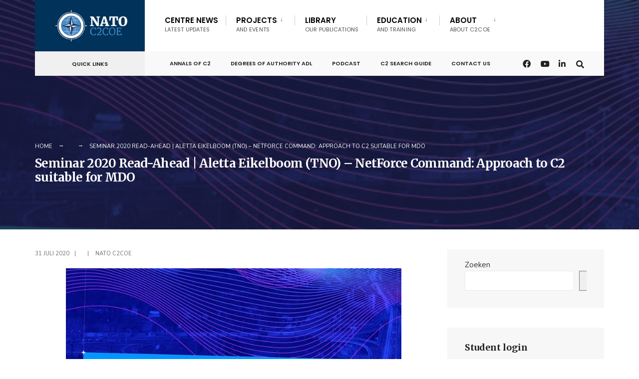

--- FILE ---
content_type: text/html; charset=UTF-8
request_url: https://c2coe.org/download/seminar-2020-read-ahead-aletta-eikelboom-tno-netforce-command-approach-to-c2-suitable-for-mdo/
body_size: 15930
content:
<!DOCTYPE html>
<html lang="nl-NL">
<head><meta charset="UTF-8">

<!-- Set the viewport width to device width for mobile -->
<meta name="viewport" content="width=device-width, initial-scale=1" />

<link rel="pingback" href="https://c2coe.org/xmlrpc.php" />

<title>Seminar 2020 Read-Ahead | Aletta Eikelboom (TNO) – NetForce Command: Approach to C2 suitable for MDO &#8211; NATO C2COE</title>
<meta name='robots' content='max-image-preview:large' />
<link rel='dns-prefetch' href='//www.googletagmanager.com' />
<link rel='dns-prefetch' href='//fonts.googleapis.com' />
<link rel='preconnect' href='https://fonts.gstatic.com' crossorigin />
<link rel="alternate" type="application/rss+xml" title="NATO C2COE &raquo; feed" href="https://c2coe.org/feed/" />
<link rel="alternate" title="oEmbed (JSON)" type="application/json+oembed" href="https://c2coe.org/wp-json/oembed/1.0/embed?url=https%3A%2F%2Fc2coe.org%2Fdownload%2Fseminar-2020-read-ahead-aletta-eikelboom-tno-netforce-command-approach-to-c2-suitable-for-mdo%2F" />
<link rel="alternate" title="oEmbed (XML)" type="text/xml+oembed" href="https://c2coe.org/wp-json/oembed/1.0/embed?url=https%3A%2F%2Fc2coe.org%2Fdownload%2Fseminar-2020-read-ahead-aletta-eikelboom-tno-netforce-command-approach-to-c2-suitable-for-mdo%2F&#038;format=xml" />
<style id='wp-img-auto-sizes-contain-inline-css' type='text/css'>
img:is([sizes=auto i],[sizes^="auto," i]){contain-intrinsic-size:3000px 1500px}
/*# sourceURL=wp-img-auto-sizes-contain-inline-css */
</style>
<style id='wp-emoji-styles-inline-css' type='text/css'>

	img.wp-smiley, img.emoji {
		display: inline !important;
		border: none !important;
		box-shadow: none !important;
		height: 1em !important;
		width: 1em !important;
		margin: 0 0.07em !important;
		vertical-align: -0.1em !important;
		background: none !important;
		padding: 0 !important;
	}
/*# sourceURL=wp-emoji-styles-inline-css */
</style>
<link rel='stylesheet' id='wp-block-library-css' href='https://c2coe.org/wp-includes/css/dist/block-library/style.min.css?ver=d6bfa143fd2ed0684ece4c676cb63439' type='text/css' media='all' />
<style id='classic-theme-styles-inline-css' type='text/css'>
/*! This file is auto-generated */
.wp-block-button__link{color:#fff;background-color:#32373c;border-radius:9999px;box-shadow:none;text-decoration:none;padding:calc(.667em + 2px) calc(1.333em + 2px);font-size:1.125em}.wp-block-file__button{background:#32373c;color:#fff;text-decoration:none}
/*# sourceURL=/wp-includes/css/classic-themes.min.css */
</style>
<link rel='stylesheet' id='wpdm-fonticon-css' href='https://c2coe.org/wp-content/plugins/download-manager/assets/wpdm-iconfont/css/wpdm-icons.css?ver=d6bfa143fd2ed0684ece4c676cb63439' type='text/css' media='all' />
<link rel='stylesheet' id='wpdm-front-css' href='https://c2coe.org/wp-content/plugins/download-manager/assets/css/front.min.css?ver=d6bfa143fd2ed0684ece4c676cb63439' type='text/css' media='all' />
<link rel='stylesheet' id='eleslider-style-css' href='https://c2coe.org/wp-content/plugins/eleslider/assets/eleslider.css?ver=d6bfa143fd2ed0684ece4c676cb63439' type='text/css' media='all' />
<link rel='stylesheet' id='events-manager-css' href='https://c2coe.org/wp-content/plugins/events-manager/includes/css/events-manager.min.css?ver=7.2.3.1' type='text/css' media='all' />
<link rel='stylesheet' id='wp-job-manager-job-listings-css' href='https://c2coe.org/wp-content/plugins/wp-job-manager/assets/dist/css/job-listings.css?ver=598383a28ac5f9f156e4' type='text/css' media='all' />
<link rel='stylesheet' id='cmplz-general-css' href='https://c2coe.org/wp-content/plugins/complianz-gdpr/assets/css/cookieblocker.min.css?ver=1765970077' type='text/css' media='all' />
<link rel='stylesheet' id='citygov-style-css' href='https://c2coe.org/wp-content/themes/citygov/style.css?ver=d6bfa143fd2ed0684ece4c676cb63439' type='text/css' media='all' />
<link rel='stylesheet' id='fontawesome-css' href='https://c2coe.org/wp-content/themes/citygov/styles/fontawesome.css?ver=d6bfa143fd2ed0684ece4c676cb63439' type='text/css' media='all' />
<link rel='stylesheet' id='citygov-mobile-css' href='https://c2coe.org/wp-content/themes/citygov/style-mobile.css?ver=d6bfa143fd2ed0684ece4c676cb63439' type='text/css' media='all' />
<link rel='stylesheet' id='fancybox-css' href='https://c2coe.org/wp-content/plugins/easy-fancybox/fancybox/1.5.4/jquery.fancybox.min.css?ver=d6bfa143fd2ed0684ece4c676cb63439' type='text/css' media='screen' />
<style id='fancybox-inline-css' type='text/css'>
#fancybox-content{border-color:#ffffff;}#fancybox-title,#fancybox-title-float-main{color:#fff}
/*# sourceURL=fancybox-inline-css */
</style>
<link rel="preload" as="style" href="https://fonts.googleapis.com/css?family=Nunito:200,300,400,500,600,700,800,900,200italic,300italic,400italic,500italic,600italic,700italic,800italic,900italic%7CPoppins:600,400,700%7CMerriweather:700&#038;subset=latin&#038;display=swap&#038;ver=1754380611" /><link rel="stylesheet" href="https://fonts.googleapis.com/css?family=Nunito:200,300,400,500,600,700,800,900,200italic,300italic,400italic,500italic,600italic,700italic,800italic,900italic%7CPoppins:600,400,700%7CMerriweather:700&#038;subset=latin&#038;display=swap&#038;ver=1754380611" media="print" onload="this.media='all'"><noscript><link rel="stylesheet" href="https://fonts.googleapis.com/css?family=Nunito:200,300,400,500,600,700,800,900,200italic,300italic,400italic,500italic,600italic,700italic,800italic,900italic%7CPoppins:600,400,700%7CMerriweather:700&#038;subset=latin&#038;display=swap&#038;ver=1754380611" /></noscript><script type="text/javascript" src="https://c2coe.org/wp-includes/js/jquery/jquery.min.js?ver=3.7.1" id="jquery-core-js"></script>
<script type="text/javascript" src="https://c2coe.org/wp-includes/js/jquery/jquery-migrate.min.js?ver=3.4.1" id="jquery-migrate-js"></script>
<script type="text/javascript" src="https://c2coe.org/wp-content/plugins/download-manager/assets/js/wpdm.min.js?ver=d6bfa143fd2ed0684ece4c676cb63439" id="wpdm-frontend-js-js"></script>
<script type="text/javascript" id="wpdm-frontjs-js-extra">
/* <![CDATA[ */
var wpdm_url = {"home":"https://c2coe.org/","site":"https://c2coe.org/","ajax":"https://c2coe.org/wp-admin/admin-ajax.php"};
var wpdm_js = {"spinner":"\u003Ci class=\"wpdm-icon wpdm-sun wpdm-spin\"\u003E\u003C/i\u003E","client_id":"cc9da2bbb8e6c38bf82d66d53c3666ff"};
var wpdm_strings = {"pass_var":"Wachtwoord geverifieerd!","pass_var_q":"Klik op de volgende knop om te beginnen met downloaden.","start_dl":"Start download"};
//# sourceURL=wpdm-frontjs-js-extra
/* ]]> */
</script>
<script type="text/javascript" src="https://c2coe.org/wp-content/plugins/download-manager/assets/js/front.min.js?ver=3.3.37" id="wpdm-frontjs-js"></script>
<script type="text/javascript" src="https://c2coe.org/wp-includes/js/jquery/ui/core.min.js?ver=1.13.3" id="jquery-ui-core-js"></script>
<script type="text/javascript" src="https://c2coe.org/wp-includes/js/jquery/ui/mouse.min.js?ver=1.13.3" id="jquery-ui-mouse-js"></script>
<script type="text/javascript" src="https://c2coe.org/wp-includes/js/jquery/ui/sortable.min.js?ver=1.13.3" id="jquery-ui-sortable-js"></script>
<script type="text/javascript" src="https://c2coe.org/wp-includes/js/jquery/ui/datepicker.min.js?ver=1.13.3" id="jquery-ui-datepicker-js"></script>
<script type="text/javascript" id="jquery-ui-datepicker-js-after">
/* <![CDATA[ */
jQuery(function(jQuery){jQuery.datepicker.setDefaults({"closeText":"Sluiten","currentText":"Vandaag","monthNames":["januari","februari","maart","april","mei","juni","juli","augustus","september","oktober","november","december"],"monthNamesShort":["jan","feb","mrt","apr","mei","jun","jul","aug","sep","okt","nov","dec"],"nextText":"Volgende","prevText":"Vorige","dayNames":["zondag","maandag","dinsdag","woensdag","donderdag","vrijdag","zaterdag"],"dayNamesShort":["zo","ma","di","wo","do","vr","za"],"dayNamesMin":["Z","M","D","W","D","V","Z"],"dateFormat":"d MM yy","firstDay":1,"isRTL":false});});
//# sourceURL=jquery-ui-datepicker-js-after
/* ]]> */
</script>
<script type="text/javascript" src="https://c2coe.org/wp-includes/js/jquery/ui/resizable.min.js?ver=1.13.3" id="jquery-ui-resizable-js"></script>
<script type="text/javascript" src="https://c2coe.org/wp-includes/js/jquery/ui/draggable.min.js?ver=1.13.3" id="jquery-ui-draggable-js"></script>
<script type="text/javascript" src="https://c2coe.org/wp-includes/js/jquery/ui/controlgroup.min.js?ver=1.13.3" id="jquery-ui-controlgroup-js"></script>
<script type="text/javascript" src="https://c2coe.org/wp-includes/js/jquery/ui/checkboxradio.min.js?ver=1.13.3" id="jquery-ui-checkboxradio-js"></script>
<script type="text/javascript" src="https://c2coe.org/wp-includes/js/jquery/ui/button.min.js?ver=1.13.3" id="jquery-ui-button-js"></script>
<script type="text/javascript" src="https://c2coe.org/wp-includes/js/jquery/ui/dialog.min.js?ver=1.13.3" id="jquery-ui-dialog-js"></script>
<script type="text/javascript" id="events-manager-js-extra">
/* <![CDATA[ */
var EM = {"ajaxurl":"https://c2coe.org/wp-admin/admin-ajax.php","locationajaxurl":"https://c2coe.org/wp-admin/admin-ajax.php?action=locations_search","firstDay":"1","locale":"nl","dateFormat":"yy-mm-dd","ui_css":"https://c2coe.org/wp-content/plugins/events-manager/includes/css/jquery-ui/build.min.css","show24hours":"1","is_ssl":"1","autocomplete_limit":"10","calendar":{"breakpoints":{"small":560,"medium":908,"large":false},"month_format":"M Y"},"phone":"","datepicker":{"format":"Y-m-d","locale":"nl"},"search":{"breakpoints":{"small":650,"medium":850,"full":false}},"url":"https://c2coe.org/wp-content/plugins/events-manager","assets":{"input.em-uploader":{"js":{"em-uploader":{"url":"https://c2coe.org/wp-content/plugins/events-manager/includes/js/em-uploader.js?v=7.2.3.1","event":"em_uploader_ready"}}},".em-event-editor":{"js":{"event-editor":{"url":"https://c2coe.org/wp-content/plugins/events-manager/includes/js/events-manager-event-editor.js?v=7.2.3.1","event":"em_event_editor_ready"}},"css":{"event-editor":"https://c2coe.org/wp-content/plugins/events-manager/includes/css/events-manager-event-editor.min.css?v=7.2.3.1"}},".em-recurrence-sets, .em-timezone":{"js":{"luxon":{"url":"luxon/luxon.js?v=7.2.3.1","event":"em_luxon_ready"}}},".em-booking-form, #em-booking-form, .em-booking-recurring, .em-event-booking-form":{"js":{"em-bookings":{"url":"https://c2coe.org/wp-content/plugins/events-manager/includes/js/bookingsform.js?v=7.2.3.1","event":"em_booking_form_js_loaded"}}},"#em-opt-archetypes":{"js":{"archetypes":"https://c2coe.org/wp-content/plugins/events-manager/includes/js/admin-archetype-editor.js?v=7.2.3.1","archetypes_ms":"https://c2coe.org/wp-content/plugins/events-manager/includes/js/admin-archetypes.js?v=7.2.3.1","qs":"qs/qs.js?v=7.2.3.1"}}},"cached":"1","bookingInProgress":"Wacht tot de reservering verstuurd is.","tickets_save":"Ticket opslaan","bookingajaxurl":"https://c2coe.org/wp-admin/admin-ajax.php","bookings_export_save":"Exporteer boekingen","bookings_settings_save":"Instellingen opslaan","booking_delete":"Weet je zeker dat je dit wilt verwijderen?","booking_offset":"30","bookings":{"submit_button":{"text":{"default":"Send your booking","free":"Send your booking","payment":"Send your booking","processing":"Processing ..."}},"update_listener":""},"bb_full":"Sold Out","bb_book":"Book Now","bb_booking":"Booking...","bb_booked":"Booking Submitted","bb_error":"Booking Error. Try again?","bb_cancel":"Cancel","bb_canceling":"Canceling...","bb_cancelled":"Cancelled","bb_cancel_error":"Cancellation Error. Try again?","txt_search":"Search","txt_searching":"Bezig met zoeken...","txt_loading":"Aan het laden..."};
//# sourceURL=events-manager-js-extra
/* ]]> */
</script>
<script type="text/javascript" src="https://c2coe.org/wp-content/plugins/events-manager/includes/js/events-manager.js?ver=7.2.3.1" id="events-manager-js"></script>
<script type="text/javascript" src="https://c2coe.org/wp-content/plugins/events-manager/includes/external/flatpickr/l10n/nl.js?ver=7.2.3.1" id="em-flatpickr-localization-js"></script>

<!-- Google tag (gtag.js) snippet toegevoegd door Site Kit -->
<!-- Google Analytics snippet toegevoegd door Site Kit -->
<script type="text/javascript" src="https://www.googletagmanager.com/gtag/js?id=GT-PHGM43JN" id="google_gtagjs-js" async></script>
<script type="text/javascript" id="google_gtagjs-js-after">
/* <![CDATA[ */
window.dataLayer = window.dataLayer || [];function gtag(){dataLayer.push(arguments);}
gtag("set","linker",{"domains":["c2coe.org"]});
gtag("js", new Date());
gtag("set", "developer_id.dZTNiMT", true);
gtag("config", "GT-PHGM43JN");
 window._googlesitekit = window._googlesitekit || {}; window._googlesitekit.throttledEvents = []; window._googlesitekit.gtagEvent = (name, data) => { var key = JSON.stringify( { name, data } ); if ( !! window._googlesitekit.throttledEvents[ key ] ) { return; } window._googlesitekit.throttledEvents[ key ] = true; setTimeout( () => { delete window._googlesitekit.throttledEvents[ key ]; }, 5 ); gtag( "event", name, { ...data, event_source: "site-kit" } ); }; 
//# sourceURL=google_gtagjs-js-after
/* ]]> */
</script>
<link rel="https://api.w.org/" href="https://c2coe.org/wp-json/" /><link rel="EditURI" type="application/rsd+xml" title="RSD" href="https://c2coe.org/xmlrpc.php?rsd" />

<link rel="canonical" href="https://c2coe.org/download/seminar-2020-read-ahead-aletta-eikelboom-tno-netforce-command-approach-to-c2-suitable-for-mdo/" />
<link rel='shortlink' href='https://c2coe.org/?p=10262' />
<meta name="generator" content="Redux 4.5.9" /><meta name="generator" content="Site Kit by Google 1.168.0" />
<link rel="alternate" type="application/rss+xml" title="Podcast RSS-feed" href="https://c2coe.org/feed/podcast" />

<meta name="google-site-verification" content="e15TQWEWakH_RkphC47282T-MHXKKRWK2SbT2Ju8llE"><meta name="generator" content="Elementor 3.33.4; features: additional_custom_breakpoints; settings: css_print_method-external, google_font-enabled, font_display-swap">
			<style>
				.e-con.e-parent:nth-of-type(n+4):not(.e-lazyloaded):not(.e-no-lazyload),
				.e-con.e-parent:nth-of-type(n+4):not(.e-lazyloaded):not(.e-no-lazyload) * {
					background-image: none !important;
				}
				@media screen and (max-height: 1024px) {
					.e-con.e-parent:nth-of-type(n+3):not(.e-lazyloaded):not(.e-no-lazyload),
					.e-con.e-parent:nth-of-type(n+3):not(.e-lazyloaded):not(.e-no-lazyload) * {
						background-image: none !important;
					}
				}
				@media screen and (max-height: 640px) {
					.e-con.e-parent:nth-of-type(n+2):not(.e-lazyloaded):not(.e-no-lazyload),
					.e-con.e-parent:nth-of-type(n+2):not(.e-lazyloaded):not(.e-no-lazyload) * {
						background-image: none !important;
					}
				}
			</style>
			<link rel="icon" href="https://c2coe.org/wp-content/uploads/2023/03/favicon-150x150.png" sizes="32x32" />
<link rel="icon" href="https://c2coe.org/wp-content/uploads/2023/03/favicon.png" sizes="192x192" />
<link rel="apple-touch-icon" href="https://c2coe.org/wp-content/uploads/2023/03/favicon.png" />
<meta name="msapplication-TileImage" content="https://c2coe.org/wp-content/uploads/2023/03/favicon.png" />
		<style type="text/css" id="wp-custom-css">
			
.tutor-wrap{
	max-width: 1140px;
	margin: auto;
}

/* Header */

.main-breadcrumbs span:after{
	color: #fff !important;
}


.button-slider {
  background-color: #00325a;
  border: none;
  color: white;
  padding: 15px 32px;
  text-align: center;
  text-decoration: none;
  display: inline-block;
  font-size: 16px;
}


/* Footer */

.footop{
	background: #00192d !important;}

	
	.footer_credits{
		width: 80%;
	}


#footer .bottom-menu li a{
	display: none;
}



.tutor-wrap{
	margin-top: 250px;
	margin-bottom: 250px;
}


.tutor-course-single-content-wrapper{
	margin-top: 152px;
	margin-bottom: 250px;
}


#		</style>
		<style id="themnific_redux-dynamic-css" title="dynamic-css" class="redux-options-output">.site_wrapper{background-color:#f7f7f7;}body,input,button,select,#wpmem_reg fieldset,#wpmem_login fieldset,fieldset .give-final-total-amount{font-family:Nunito;font-weight:400;font-style:normal;color:#232323;font-size:15px;}.wrapper,.postbar{background-color:#fff;}.ghost,.single .give-goal-progress,.sidebar_item,#comments .navigation a,a.page-numbers,.page-numbers.dots{background-color:#f7f7f7;}a,.events-table h3 a{color:#222;}a:hover,.events-table h3 a:hover{color:#00325a;}a:active,.events-table h3 a:active{color:#000;}.entry a,.events-table h3 a:hover{color:#00325a;}.events-table h3 a:hover{border-color:#00325a;}.entry p a:hover{background-color:#00325a;}.p-border,.sidebar_item,.give-goal-progress,.meta,h3#reply-title,.tagcloud a,.taggs a,.page-numbers,input,textarea,select,.nav_item a,.tp_recent_tweets ul li,.page-link a span,.post-pagination>p a{border-color:#eaeaea;}#sidebar,.post-pagination span{color:#333333;}.widgetable a{color:#000000;}.container_head,.header_fullwidth #header,.header_transparent #header.scrolled{background-color:#ffffff;}#titles,.header_fullwidth #titles::before,#bottombar .social-menu a:hover{background-color:#00325a;}#header h1 a,#bottombar .social-menu a:hover{color:#ffffff;}.nav>li>a,.bottomnav p{font-family:Poppins;font-weight:600;font-style:normal;color:#000;font-size:15px;}.nav li.current-menu-item>a,.nav >li>a:hover{border-color:#00325a;}.nav li ul{background-color:#222933;}.nav>li>ul:after,.nav > li.mega:hover::after{border-left-color:#222933;}body.rtl .nav>li>ul:after,body.rtl .nav > li.mega:hover::after{border-right-color:#222933;}.nav ul li>a,.topnav .menu_label,.topnav .social-menu span{font-family:Poppins;font-weight:400;font-style:normal;color:#fff;font-size:14px;}#main-nav>li.special>a{background-color:#00325a;}#main-nav>li.special>a,#main-nav .special a i{color:#ffffff;}#bottombar,#bottombar::after{background-color:#f9f9f9;}#bottombar p,#bottombar a,#bottombar span,#bottombar a:hover{color:#222222;}#titles,p.menu_label{width:220px;}#titles .logo,.header_fix{margin-top:20px;margin-bottom:20px;}#navigation{padding-top:3px;padding-bottom:0px;}#footer,#footer .searchform input.s,.footop-right{background-color:#00192d;}#footer p,#footer{color:#a8bbc4;}#footer a,#footer h2,#footer h3,#footer h4,#footer .meta,#footer .meta a,#footer .searchform input.s{color:#cedcdd;}#footer a:hover{color:#e8816e;}#footer li.cat-item,.footer-logo,#copyright,#footer .tagcloud a,#footer .tp_recent_tweets ul li,#footer .p-border,#footer .searchform input.s,#footer input,#footer .landing-section{border-color:#40535b;}.footop{background-color:#1b1433;}#footop h2,#footop a,#foo-spec{color:#ffffff;}h1.entry-title,h1.archiv,.eleslideinside h1,.eleslideinside h2{font-family:Merriweather;font-weight:700;font-style:normal;color:#000000;font-size:24px;}h2.posttitle{font-family:Merriweather;font-weight:700;font-style:normal;color:#000000;font-size:20px;}.tptn_posts_widget li::before,.sidebar_item .menu>li>a{font-family:Poppins;font-weight:700;font-style:normal;color:#222;font-size:17px;}a.mainbutton,.comment-author cite,.tab-post h4,.tptn_title,.submit,.nav-previous a,#comments .reply a,.post-pagination,.mc4wp-form input,.woocommerce #respond input#submit, .woocommerce a.button,.woocommerce button.button, .woocommerce input.button,.tmnf_events_widget a,.post-nav-text,a.event_button,.give-btn{font-family:Poppins;font-weight:600;font-style:normal;color:#000;font-size:15px;}h1{font-family:Merriweather;font-weight:700;font-style:normal;color:#000000;font-size:24px;}h2{font-family:Merriweather;font-weight:700;font-style:normal;color:#000000;font-size:24px;}h3,.format-quote .teaser,#wpmem_reg legend, #wpmem_login legend,.give-goal-progress{font-family:Merriweather;font-weight:700;font-style:normal;color:#222;font-size:15px;}h4{font-family:Nunito;font-weight:700;font-style:normal;color:#222;font-size:15px;}h5{font-family:Nunito;font-weight:600;font-style:normal;color:#000;font-size:15px;}h6,.su-button span,.owl-nav>div,.awesome-weather-wrap{font-family:Nunito;font-weight:normal;font-style:normal;color:#000;font-size:11px;}.meta,.meta a,.crumb{font-family:Nunito;font-weight:normal;font-style:normal;color:#686868;font-size:11px;}a.mainbutton.inv{background-color:#f93822;}a.mainbutton.inv{color:#fff;}a.searchSubmit,.ribbon,.cat_nr,.woocommerce #respond input#submit,.woocommerce a.button,.woocommerce button.button.alt,.woocommerce input.button.alt,.woocommerce a.button.alt,.woocommerce button.button, .woocommerce input.button,#respond #submit,.page-numbers.current,a.mainbutton,#submit,#comments .navigation a,.tagssingle a,.contact-form .submit,a.comment-reply-link,.dekoline:before,.eleslideinside h2:before,.item_inn:before,.meta_more a,.owl-nav > div,.page-link>span,.button_div input,button.give-btn-reveal,.give-btn-modal,.give-submit.give-btn,.give-progress-bar > span{background-color:#00325a;}input.button,button.submit,#sidebar ul.menu a:hover,#sidebar ul.menu .current-menu-item>a,.page-link>span{border-color:#00325a;}.main-breadcrumbs span:after{color:#00325a;}a.searchSubmit,.ribbon,.ribbon a,.ribbon p,#footer .ribbon,.cat_nr,.woocommerce #respond input#submit,.woocommerce a.button.alt,.woocommerce input.button.alt,.woocommerce a.button,.woocommerce button.button.alt, .woocommerce button.button, .woocommerce input.button,#comments .reply a,#respond #submit,#footer a.mainbutton,.tmnf_icon,a.mainbutton,#submit,#comments .navigation a,.tagssingle a,.mc4wp-form input[type="submit"],a.comment-reply-link,.page-numbers.current,.meta_more a,.owl-next:before,.owl-prev:before,.page-link>span,.button_div input,button.give-btn-reveal,.give-btn-modal,.give-submit.give-btn{color:#ffffff;}a.searchSubmit:hover,.ribbon:hover,a.mainbutton:hover,.entry a.ribbon:hover,.woocommerce #respond input#submit:hover,.woocommerce a.button.alt:hover,.woocommerce a.button:hover, .woocommerce button.button:hover,.woocommerce input.button.alt:hover,.woocommerce input.button:hover,.meta_more a:hover,.owl-nav>div:hover,#main-nav>li.special>a:hover,button.give-btn-reveal:hover,.give-btn-modal:hover,.give-submit.give-btn:hover,.wpcf7-submit,.give-btn.give-default-level{background-color:#1e73be;}input.button:hover,button.submit:hover{border-color:#1e73be;}#footer a.mainbutton:hover,.ribbon:hover,.ribbon:hover a,.ribbon a:hover,.entry a.ribbon:hover,a.mainbutton:hover,.woocommerce #respond input#submit:hover, .woocommerce a.button:hover, .woocommerce button.button:hover, .woocommerce input.button:hover,.meta_more a:hover,.owl-next:hover:before,.owl-prev:hover:before,#main-nav>li.special>a:hover,button.give-btn-reveal:hover,.give-btn-modal:hover,.give-submit.give-btn:hover,.wpcf7-submit,.give-btn.give-default-level{color:#ffffff;}.imgwrap,.post-nav-image,.page-header{background-color:#1E1E1E;}.page-header,.page-header a,.page-header h1,.page-header h2,.main-breadcrumbs span{color:#ffffff;}</style><meta name="generator" content="WordPress Download Manager 3.3.37" />
                <style>
        /* WPDM Link Template Styles */        </style>
                <style>

            :root {
                --color-primary: #00192d;
                --color-primary-rgb: 0, 25, 45;
                --color-primary-hover: #00325a;
                --color-primary-active: #00325a;
                --clr-sec: #6c757d;
                --clr-sec-rgb: 108, 117, 125;
                --clr-sec-hover: #6c757d;
                --clr-sec-active: #6c757d;
                --color-secondary: #6c757d;
                --color-secondary-rgb: 108, 117, 125;
                --color-secondary-hover: #6c757d;
                --color-secondary-active: #6c757d;
                --color-success: #018e11;
                --color-success-rgb: 1, 142, 17;
                --color-success-hover: #0aad01;
                --color-success-active: #0c8c01;
                --color-info: #2CA8FF;
                --color-info-rgb: 44, 168, 255;
                --color-info-hover: #2CA8FF;
                --color-info-active: #2CA8FF;
                --color-warning: #FFB236;
                --color-warning-rgb: 255, 178, 54;
                --color-warning-hover: #FFB236;
                --color-warning-active: #FFB236;
                --color-danger: #ff5062;
                --color-danger-rgb: 255, 80, 98;
                --color-danger-hover: #ff5062;
                --color-danger-active: #ff5062;
                --color-green: #30b570;
                --color-blue: #0073ff;
                --color-purple: #8557D3;
                --color-red: #ff5062;
                --color-muted: rgba(69, 89, 122, 0.6);
                --wpdm-font: "Nunito Sans", -apple-system, BlinkMacSystemFont, "Segoe UI", Roboto, Helvetica, Arial, sans-serif, "Apple Color Emoji", "Segoe UI Emoji", "Segoe UI Symbol";
            }

            .wpdm-download-link.btn.btn-primary.btn-xs {
                border-radius: 0px;
            }


        </style>
        
</head>

     
<body class="wp-singular wpdmpro-template-default single single-wpdmpro postid-10262 wp-theme-citygov citygov elementor-default elementor-kit-6">

<div class="site_wrapper upper tmnf_width_normal tmnf-sidebar-active header_default">
    <header>
    <div class="header_fix"></div>
    <div id="header" class="tranz" itemscope itemtype="http://schema.org/WPHeader">
    
    	<div class="container_head">
            
            <a class="screen-reader-text ribbon skip-link" href="#content_start">Skip to content</a>
    
            <div class="clearfix"></div>
            
            <div id="titles" class="tranz2">
            
                                        
                <a class="logo" href="https://c2coe.org/">
                
                    <img class="tranz" src="http://c2coe.org/wp-content/uploads/2019/05/Logo-website.png" alt="NATO C2COE"/>
                        
                </a>
                
                            
            </div><!-- end #titles  -->
            
            <div class="header-right for-menu">
                <input type="checkbox" id="showmenu" aria-label="Open Menu">
                <label for="showmenu" class="show-menu ribbon" tabindex="0"><i class="fas fa-bars"></i> <span>Menu</span></label>
               
                <nav id="navigation" class="rad tranz" itemscope itemtype="http://schema.org/SiteNavigationElement" role="navigation" aria-label="Main Menu"> 
                    
                    <ul id="main-nav" class="nav" role="menubar"><li id="menu-item-26271" class="menu-item menu-item-type-post_type menu-item-object-page current_page_parent menu-item-26271"><a href="https://c2coe.org/news/">Centre News<span class="menu-item-description">Latest Updates</span></a></li>
<li id="menu-item-5601" class="mega menu-item menu-item-type-custom menu-item-object-custom menu-item-has-children menu-item-5601" aria-haspopup="true" role="menuitem" aria-expanded="false" tabindex="0"><a href="#">Projects<span class="menu-item-description">And events</span></a>
<ul class="sub-menu">
	<li id="menu-item-28969" class="menu-item menu-item-type-post_type menu-item-object-page menu-item-has-children menu-item-28969" aria-haspopup="true" role="menuitem" aria-expanded="false" tabindex="0"><a href="https://c2coe.org/conferenceproceedings/">C2 Conference 2025 Proceedings</a>
	<ul class="sub-menu">
		<li id="menu-item-29005" class="menu-item menu-item-type-post_type menu-item-object-page menu-item-29005"><a href="https://c2coe.org/conferenceproceedings/panel-discussion-1-from-hybrid-warfare-to-cyber-strikes-the-new-landscape-of-deterrence-2/">Panel Discussion 1: From hybrid warfare to cyber strikes: the new landscape of deterrence</a></li>
		<li id="menu-item-29004" class="menu-item menu-item-type-post_type menu-item-object-page menu-item-29004"><a href="https://c2coe.org/conferenceproceedings/panel-discussion-2-deterrence-in-the-continuum-of-competition-perspectives-from-nato-allies/">Panel Discussion 2: Deterrence in the Continuum of Competition: Perspectives from NATO Allies</a></li>
		<li id="menu-item-29003" class="menu-item menu-item-type-post_type menu-item-object-page menu-item-29003"><a href="https://c2coe.org/conferenceproceedings/panel-discussion-3-redefining-critical-infrastructure-the-militarys-responsibility-in-a-new-threat-era/">Panel Discussion 3: Redefining Critical Infrastructure: The Military’s Responsibility in a New Threat Era</a></li>
		<li id="menu-item-29002" class="menu-item menu-item-type-post_type menu-item-object-page menu-item-29002"><a href="https://c2coe.org/conferenceproceedings/panel-discussion-4-interoperability-at-speed-bridging-nato-industry-government-and-academia/">Panel Discussion 4: Interoperability at Speed: Bridging NATO, Industry, Government and Academia</a></li>
		<li id="menu-item-29001" class="menu-item menu-item-type-post_type menu-item-object-page menu-item-29001"><a href="https://c2coe.org/conferenceproceedings/panel-discussion-5-decision-superiority-through-cultural-change-preparing-natos-leaders-for-multi-domain-operations-mdo/">Panel Discussion 5: Decision Superiority Through Cultural Change: Preparing NATO’s Leaders for Multi Domain Operations (MDO)</a></li>
		<li id="menu-item-29000" class="menu-item menu-item-type-post_type menu-item-object-page menu-item-29000"><a href="https://c2coe.org/conferenceproceedings/panel-discussion-6-digital-transformation-at-speed-creating-innovation-ecosystems-to-keep-us-secure-in-the-continuum-of-competition/">Panel Discussion 6: Digital Transformation at Speed: Creating Innovation Ecosystems to Keep Us Secure in the Continuum of Competition</a></li>
	</ul>
</li>
	<li id="menu-item-27300" class="menu-item menu-item-type-post_type menu-item-object-page menu-item-27300"><a href="https://c2coe.org/annals/">Annals of C2</a></li>
	<li id="menu-item-27250" class="menu-item menu-item-type-custom menu-item-object-custom menu-item-27250"><a href="https://c2coe.org/podcast/">Podcasts</a></li>
	<li id="menu-item-29045" class="menu-item menu-item-type-post_type menu-item-object-post menu-item-29045"><a href="https://c2coe.org/c2-search-guide-update-2026/">C2 Search Guide Update 2026</a></li>
</ul>
</li>
<li id="menu-item-26226" class="menu-item menu-item-type-post_type menu-item-object-page menu-item-26226"><a href="https://c2coe.org/library/">Library<span class="menu-item-description">Our publications</span></a></li>
<li id="menu-item-26223" class="menu-item menu-item-type-post_type menu-item-object-page menu-item-has-children menu-item-26223" aria-haspopup="true" role="menuitem" aria-expanded="false" tabindex="0"><a href="https://c2coe.org/education-training/">Education<span class="menu-item-description">and Training</span></a>
<ul class="sub-menu">
	<li id="menu-item-28284" class="menu-item menu-item-type-post_type menu-item-object-page menu-item-28284"><a href="https://c2coe.org/education-training/doa/">Degrees of Authority ADL Module</a></li>
</ul>
</li>
<li id="menu-item-26240" class="menu-item menu-item-type-custom menu-item-object-custom menu-item-has-children menu-item-26240" aria-haspopup="true" role="menuitem" aria-expanded="false" tabindex="0"><a href="#">About<span class="menu-item-description">About C2COE</span></a>
<ul class="sub-menu">
	<li id="menu-item-26225" class="menu-item menu-item-type-post_type menu-item-object-page menu-item-26225"><a href="https://c2coe.org/about-the-centre/">About the centre</a></li>
	<li id="menu-item-26228" class="menu-item menu-item-type-post_type menu-item-object-page menu-item-26228"><a href="https://c2coe.org/organisationstructure/">Organisation and Structure</a></li>
	<li id="menu-item-26221" class="menu-item menu-item-type-post_type menu-item-object-page menu-item-26221"><a href="https://c2coe.org/about-coes/">About COE’s</a></li>
	<li id="menu-item-28529" class="menu-item menu-item-type-post_type menu-item-object-page menu-item-28529"><a href="https://c2coe.org/careers/">Careers</a></li>
	<li id="menu-item-26224" class="menu-item menu-item-type-post_type menu-item-object-page menu-item-26224"><a href="https://c2coe.org/faq/">FAQ</a></li>
	<li id="menu-item-26222" class="menu-item menu-item-type-post_type menu-item-object-page menu-item-26222"><a href="https://c2coe.org/contact-us/">Contact us</a></li>
</ul>
</li>
</ul>                
                </nav>
            
            </div><!-- end .header-right  -->
            
            <div class="clearfix"></div>
            
            <div id="bottombar" class="bottomnav tranz" role="navigation" aria-label="Quick Links">
            
                					<p class="menu_label">Quick Links</p>
				                
                <div class="header-right tranz">
                
                    <ul id="add-nav" class="nav tranz"><li id="menu-item-27301" class="menu-item menu-item-type-post_type menu-item-object-page menu-item-27301"><a href="https://c2coe.org/annals/">Annals of C2</a></li>
<li id="menu-item-28283" class="menu-item menu-item-type-post_type menu-item-object-page menu-item-28283"><a href="https://c2coe.org/education-training/doa/">Degrees of Authority ADL</a></li>
<li id="menu-item-26244" class="menu-item menu-item-type-custom menu-item-object-custom menu-item-26244"><a href="https://c2coe.org/podcast">Podcast</a></li>
<li id="menu-item-29046" class="menu-item menu-item-type-post_type menu-item-object-post menu-item-29046"><a href="https://c2coe.org/c2-search-guide-update-2026/">C2 Search Guide</a></li>
<li id="menu-item-26243" class="menu-item menu-item-type-post_type menu-item-object-page menu-item-26243"><a href="https://c2coe.org/contact-us/">Contact us</a></li>
</ul>                    
                    			            <ul class="social-menu tranz">
            
                        
                        <li class="sprite-facebook"><a class="mk-social-facebook" href="https://business.facebook.com/NATOC2COE/"><i class="fab fa-facebook"></i><span>Facebook</span></a></li>            
                        
                        
                        
                        
                        
                        
                        <li class="sprite-youtube"><a class="mk-social-youtube" href="https://www.youtube.com/channel/UCZVDFcXJ_43rgyqxU7ptbRg"><i class="fab fa-youtube"></i><span>YouTube</span></a></li>            
                        
                        
                        <li class="sprite-linkedin"><a class="mk-social-linkedin" title="LinkedIn" href="https://www.linkedin.com/company/673538"><i class="fab fa-linkedin-in"></i><span>LinkedIn</span></a></li>            
                        
                        
                        
                        
                        
                        
                        
                        
                        
                        
                        
                        
                        

            <li class="search-item">
            
            	<a class="searchOpen" href="" aria-label="Open Search Window"><i class="fas fa-search"></i><span class="screen-reader-text">Open Search Window</span></a></li>
            
            </ul>                
                </div>
            
            </div><!-- end #bottombar  -->
            
            <div class="clearfix"></div>
        
        </div><!-- end .container  -->
    
    </div><!-- end #header  -->

    </header>


<div class="wrapper p-border"  role="main">
  
    
      
<div itemscope itemtype="http://schema.org/NewsArticle">
<meta itemscope itemprop="mainEntityOfPage"  content=""  itemType="https://schema.org/WebPage" itemid="https://c2coe.org/download/seminar-2020-read-ahead-aletta-eikelboom-tno-netforce-command-approach-to-c2-suitable-for-mdo/"/>

<div class="page-header">

    <img fetchpriority="high" width="800" height="600" src="https://c2coe.org/wp-content/uploads/2020/07/Eikelboom-TNO.jpg" class="standard grayscale grayscale-fade wp-post-image" alt="" decoding="async" srcset="https://c2coe.org/wp-content/uploads/2020/07/Eikelboom-TNO.jpg 800w, https://c2coe.org/wp-content/uploads/2020/07/Eikelboom-TNO-300x225.jpg 300w, https://c2coe.org/wp-content/uploads/2020/07/Eikelboom-TNO-768x576.jpg 768w" sizes="(max-width: 800px) 100vw, 800px" />    
    <div class="container">

    	<div class="main-breadcrumbs">
        
        	<span class="crumb"><a href="https://c2coe.org/">Home</a></span>
	 <span class="crumb"></span><span class="crumb">Seminar 2020 Read-Ahead | Aletta Eikelboom (TNO) – NetForce Command: Approach to C2 suitable for MDO</span>            
        </div>

        <h1 class="entry-title"><span itemprop="name">Seminar 2020 Read-Ahead | Aletta Eikelboom (TNO) – NetForce Command: Approach to C2 suitable for MDO</span></h1>
    
    </div>
        
</div>

<div id="core" class="container_alt post-10262 wpdmpro type-wpdmpro status-publish has-post-thumbnail hentry wpdmcategory-read-ahead">
   
    <div class="postbar">
    
    	<div id="content_start" class="tmnf_anchor"></div>

        <div id="content" class="eightcol first">
            
            <div class="item normal tranz  post-10262 wpdmpro type-wpdmpro status-publish has-post-thumbnail hentry wpdmcategory-read-ahead">
    
    <div class="item_inn tranz p-border">
            
            
		<p class="meta meta_full ">
			<span class="post-date">31 juli 2020<span class="divider">|</span></span>
			<span class="categs"><span class="divider">|</span></span>
			<span class="author"><a href="https://c2coe.org/author/maxvanrijngmail-com/" title="Berichten van NATO C2COE" rel="author">NATO C2COE</a></span>		</p>
	                             
        <div class="entry" itemprop="text">
              
            <div class='w3eden' ><!-- WPDM Template: Single Column, Flat -->
<div class="wpdm-page-template single-col-flat">

    <img class='wpdm-thumb wpdm-thumb-900x0 wpdm-thumb-10262' src='http://c2coe.org/wp-content/uploads/wpdm-cache/dd2259bedd77a776f6d2b93c2cb580b5.jpg' alt='Seminar 2020 Read-Ahead | Aletta Eikelboom (TNO) – NetForce Command: Approach to C2 suitable for MDO' />
    <br clear="all"/>
    <br clear="all"/>
    <ul class="list-group ml-0 mb-3">
        <li class="list-group-item d-flex justify-content-between align-items-center wpdm_hide wpdm_remove_empty">
            Versie
            <span class="badge"></span>
        </li>
        <li class="list-group-item d-flex justify-content-between align-items-center [hide_empty:download_count]">
            Downloaden
            <span class="badge">260</span>
        </li>
        <li class="list-group-item d-flex justify-content-between align-items-center [hide_empty:file_size]">
            Bestandsgrootte
            <span class="badge">963KB</span>
        </li>
        <li class="list-group-item d-flex justify-content-between align-items-center [hide_empty:file_count]">
            Aantal bestanden
            <span class="badge">1</span>
        </li>
        <li class="list-group-item d-flex justify-content-between align-items-center [hide_empty:create_date]">
            Datum plaatsing
            <span class="badge">31 juli 2020</span>
        </li>
        <li class="list-group-item  d-flex justify-content-between align-items-center [hide_empty:update_date]">
            Laatst geüpdatet
            <span class="badge">31 juli 2020</span>
        </li>
    </ul>
    <div class="card mb-3">
        <div class="card-body">
            <a class='wpdm-download-link download-on-click btn btn-primary btn-xs' rel='nofollow' href='#' data-downloadurl="https://c2coe.org/download/seminar-2020-read-ahead-aletta-eikelboom-tno-netforce-command-approach-to-c2-suitable-for-mdo/?wpdmdl=10262&refresh=6961e905461011768024325">Downloaden</a>
        </div>
    </div>
    <div class="card mb-3">
        <div class="card-header">

            <div class="nav nav-tabs card-header-tabs" id="nav-tab" role="tablist">
                <a class="nav-item nav-link active" id="nav-home-tab" data-toggle="tab" href="#nav-desc" role="tab" aria-controls="nav-home" aria-selected="true">Beschrijving</a>
            </div>
        </div>
        <div class="card-body">
            <div class="tab-content" id="nav-tabContent">
                <div class="tab-pane active" id="nav-desc" role="tabpanel" aria-labelledby="nav-home-tab"><p>Aletta Eikelboom, Consultant at the Expertise Group for Military Operations at TNO (Netherlands Organisation for Applied Scientific Research) elaborates in her article 'NetForce Command: Approach to C2 suitable for MDO' on Netforce Commands as alternative for the hierarchical approach of command and control. 'NetForce Command is not to replace a hierarchical approach of command and control, but intents to broaden the range of command and control approaches that the armed forces can apply'.</p>
</div>

            </div>

        </div>
    </div>



</div>

</div>            
            <div class="clearfix"></div>
            
        </div><!-- end .entry -->
        
        <div class="clearfix"></div>
        
            <div class="post-pagination"></div><div class="postinfo p-border">    

<div id="post-nav" class="p-border">
    </div><div class="clearfix"></div>            
</div>

<div class="clearfix"></div>
 			
            

                        
        
	</div><!-- end .item_inn -->
      
</div>               
        </div><!-- end #content -->
    
        	<div id="sidebar"  class="fourcol woocommerce p-border">
    
    	        
            <div class="widgetable p-border">
    
                <div class="sidebar_item"><form role="search" method="get" action="https://c2coe.org/" class="wp-block-search__button-outside wp-block-search__text-button wp-block-search"    ><label class="wp-block-search__label" for="wp-block-search__input-1" >Zoeken</label><div class="wp-block-search__inside-wrapper" ><input class="wp-block-search__input" id="wp-block-search__input-1" placeholder="" value="" type="search" name="s" required /><button aria-label="Zoeken" class="wp-block-search__button wp-element-button" type="submit" >Zoeken</button></div></form></div><div class="sidebar_item"><h3 class="widget dekoline">Student login</h3><div class="wp-widget-group__inner-blocks"><div class="logged-out has-login-form wp-block-loginout"><form name="loginform" id="loginform" action="https://c2coe.org/herculeslaan/" method="post"><p class="login-username">
				<label for="user_login">Gebruikersnaam of e-mailadres</label>
				<input type="text" name="log" id="user_login" autocomplete="username" class="input" value="" size="20" />
			</p><p class="login-password">
				<label for="user_pass">Wachtwoord</label>
				<input type="password" name="pwd" id="user_pass" autocomplete="current-password" spellcheck="false" class="input" value="" size="20" />
			</p><p class="login-remember"><label><input name="rememberme" type="checkbox" id="rememberme" value="forever" /> Onthoud mij</label></p><p class="login-submit">
				<input type="submit" name="wp-submit" id="wp-submit" class="button button-primary" value="Login" />
				<input type="hidden" name="redirect_to" value="https://c2coe.org/download/seminar-2020-read-ahead-aletta-eikelboom-tno-netforce-command-approach-to-c2-suitable-for-mdo/" />
			</p></form></div></div></div><div class="sidebar_item">		
				
        	        
				<h3 class="widget dekoline"><span><a href="">Latest Updates</a></span></h3>
			
                        
			            <ul class="featured gradient-light">
							<li>
					<div class="tab-post p-border">

	    
        <div class="imgwrap">
        
            <img width="150" height="150" src="https://c2coe.org/wp-content/uploads/2026/01/C2-Search-guide-150x150.jpg" class="grayscale grayscale-fade wp-post-image" alt="" decoding="async" />        
        </div>
         
            
    <h4><a href="https://c2coe.org/c2-search-guide-update-2026/">C2 Search Guide Update 2026</a></h4>
    
	   
		<p class="meta meta_full ">
			<span class="post-date">8 januari 2026</span>
		</p>
	
</div>				</li>
							<li>
					<div class="tab-post p-border">

	    
        <div class="imgwrap">
        
            <img width="150" height="150" src="https://c2coe.org/wp-content/uploads/2024/12/NY.png" class="grayscale grayscale-fade wp-post-image" alt="" decoding="async" />        
        </div>
         
            
    <h4><a href="https://c2coe.org/happy-new-year-3/">Happy New Year!</a></h4>
    
	   
		<p class="meta meta_full ">
			<span class="post-date">31 december 2025</span>
		</p>
	
</div>				</li>
							<li>
					<div class="tab-post p-border">

	    
        <div class="imgwrap">
        
            <img width="150" height="150" src="https://c2coe.org/wp-content/uploads/2025/12/Year-in-Review-150x150.jpg" class="grayscale grayscale-fade wp-post-image" alt="" decoding="async" />        
        </div>
         
            
    <h4><a href="https://c2coe.org/2025-a-year-in-review/">2025 A Year in Review</a></h4>
    
	   
		<p class="meta meta_full ">
			<span class="post-date">18 december 2025</span>
		</p>
	
</div>				</li>
							<li>
					<div class="tab-post p-border">

	    
        <div class="imgwrap">
        
            <img width="150" height="150" src="https://c2coe.org/wp-content/uploads/2025/11/C2-Conference-2025-S-116-of-8-150x150.jpg" class="grayscale grayscale-fade wp-post-image" alt="" decoding="async" />        
        </div>
         
            
    <h4><a href="https://c2coe.org/conference-2025-panel-discussions-outcomes/">Conference 2025: Panel Discussions outcomes</a></h4>
    
	   
		<p class="meta meta_full ">
			<span class="post-date">9 december 2025</span>
		</p>
	
</div>				</li>
						</ul>
			<div class="clearfix"></div>
		
		</div>            
            </div>
            
		        
    </div><!-- #sidebar -->    
    </div><!-- end .postbar -->
    
</div> 

        
        
</div><!-- end NewsArticle -->
   
<div class="clearfix"></div>

    <div id="footer" role="contentinfo">
        
        <div class="container_alt container_vis"> 
        
			
        
		    
            <div class="foocol first"> 
            
            	<div class="footer-logo">
    
					                         
                </div><div class="clearfix"></div> 
            
                			<div class="textwidget"><h4>Location</h4>
<p>Kromhout kazerne Building K1, 4th floor<br />
Herculeslaan 1, 3584 AB Utrecht<br />
The Netherlands</p>
</div>
		<form role="search" class="searchform" method="get" action="https://c2coe.org/">
	<label for="search-form-6961e90552e3c">
		<span class="screen-reader-text">Search for:</span>
	</label>
<input id="search-form-6961e90552e3c"  type="text" name="s" class="s p-border" size="30" value="I am looking for..." onfocus="if (this.value = '') {this.value = '';}" onblur="if (this.value == '') {this.value = 'I am looking for...';}" />
<button class='searchSubmit ribbon' >Search</button>
</form>                
            </div>
        
        		
		    
            <div class="foocol sec"> 
            
                <h3 class="widget dekoline dekoline_small">Who are we?</h3>			<div class="textwidget"><p>We support NATO, Nations and International Institutions/organisations with subject matter expertise on Command and Control</p>
</div>
		                
            </div>
        
                
        
                
            <div class="foocol">
            
                <h3 class="widget dekoline dekoline_small">Menu</h3>			<div class="textwidget"><ul>
<li><a href="https://c2coe.org/centre-news/">Centre News</a></li>
<li><a href="https://c2coe.org/library/">Library</a></li>
<li><a href="https://c2coe.org/education-training/">Education</a></li>
<li><a href="https://c2coe.org/faq/">FAQ</a></li>
</ul>
</div>
		                
            </div>
        
                
        
                
            <div id="foo-spec" class="foocol last"> 
            
                <h3 class="widget dekoline dekoline_small">Quick Links</h3>			<div class="textwidget"><ul>
<li><a href="https://c2coe.org/podcast">Podcast</a></li>
<li><a href="https://c2coe.org/contact-us/">Contact us</a></li>
</ul>
</div>
		                
            </div>
        
                    
        </div> 
        
        <div class="clearfix"></div> 
        
        <div class="container_vis">
        
        	<div id="footop" class="footop populated">
                        
            	<div class="footop-right">

        						            <ul class="social-menu tranz">
            
                        
                        <li class="sprite-facebook"><a class="mk-social-facebook" href="https://business.facebook.com/NATOC2COE/"><i class="fab fa-facebook"></i><span>Facebook</span></a></li>            
                        
                        
                        
                        
                        
                        
                        <li class="sprite-youtube"><a class="mk-social-youtube" href="https://www.youtube.com/channel/UCZVDFcXJ_43rgyqxU7ptbRg"><i class="fab fa-youtube"></i><span>YouTube</span></a></li>            
                        
                        
                        <li class="sprite-linkedin"><a class="mk-social-linkedin" title="LinkedIn" href="https://www.linkedin.com/company/673538"><i class="fab fa-linkedin-in"></i><span>LinkedIn</span></a></li>            
                        
                        
                        
                        
                        
                        
                        
                        
                        
                        
                        
                        
                        

            <li class="search-item">
            
            	<a class="searchOpen" href="" aria-label="Open Search Window"><i class="fas fa-search"></i><span class="screen-reader-text">Open Search Window</span></a></li>
            
            </ul>   
                    
                </div>
            
                <h2 class="footer_text">NATO Command and Control Centre of Excellence</h2>   
        
        	</div><!-- end #footop -->
            
        </div>  <!-- end .container_vis --> 
        
        <div class="clearfix"></div> 

		<div class="footer-menu">
        
			<div class="container">
                
            	                
                <div class="footer_credits">Copyright © 2024 - NATO Command and Control Centre of Excellence

This website is a product of the NATO Command and Control Center of Excellence (NATO C2COE). It is produced for information purposes only. It does not necessarily represent opinions or policies of NATO and/or the Sponsoring Nations of the NATO C2COE and it is designed to provide an independent opinion.</div>                
            </div>   
            
		</div><!-- end #footer-logo -->
        
		<div class="clearfix"></div> 
            
    </div><!-- /#footer  -->
    
<div id="curtain" class="tranz">
	
	<form role="search" class="searchform" method="get" action="https://c2coe.org/">
	<label for="search-form-6961e90553bbd">
		<span class="screen-reader-text">Search for:</span>
	</label>
<input id="search-form-6961e90553bbd"  type="text" name="s" class="s p-border" size="30" value="I am looking for..." onfocus="if (this.value = '') {this.value = '';}" onblur="if (this.value == '') {this.value = 'I am looking for...';}" />
<button class='searchSubmit ribbon' >Search</button>
</form>    
    <a class='curtainclose' href="" ><i class="fa fa-times"></i><span class="screen-reader-text">Close Search Window</span></a>
    
</div>
    
<div class="scrollTo_top ribbon">

    <a title="Scroll to top" class="rad" href="">&uarr;</a>
    
</div>
</div><!-- /.upper class  -->
</div><!-- /.wrapper  -->
<script type="speculationrules">
{"prefetch":[{"source":"document","where":{"and":[{"href_matches":"/*"},{"not":{"href_matches":["/wp-*.php","/wp-admin/*","/wp-content/uploads/*","/wp-content/*","/wp-content/plugins/*","/wp-content/themes/citygov/*","/*\\?(.+)"]}},{"not":{"selector_matches":"a[rel~=\"nofollow\"]"}},{"not":{"selector_matches":".no-prefetch, .no-prefetch a"}}]},"eagerness":"conservative"}]}
</script>
            <script>
                const abmsg = "We noticed an ad blocker. Consider whitelisting us to support the site ❤️";
                const abmsgd = "download";
                const iswpdmpropage = 1;
                jQuery(function($){

                                        setTimeout(function (){
                        $.post(wpdm_url.ajax, { action: 'wpdm_view_count', __wpdm_view_count:'6aadebc645', id: '10262' });
                    }, 2000);
                    
                });
            </script>
            <div id="fb-root"></div>
            		<script type="text/javascript">
			(function() {
				let targetObjectName = 'EM';
				if ( typeof window[targetObjectName] === 'object' && window[targetObjectName] !== null ) {
					Object.assign( window[targetObjectName], []);
				} else {
					console.warn( 'Could not merge extra data: window.' + targetObjectName + ' not found or not an object.' );
				}
			})();
		</script>
					<script>
				const lazyloadRunObserver = () => {
					const lazyloadBackgrounds = document.querySelectorAll( `.e-con.e-parent:not(.e-lazyloaded)` );
					const lazyloadBackgroundObserver = new IntersectionObserver( ( entries ) => {
						entries.forEach( ( entry ) => {
							if ( entry.isIntersecting ) {
								let lazyloadBackground = entry.target;
								if( lazyloadBackground ) {
									lazyloadBackground.classList.add( 'e-lazyloaded' );
								}
								lazyloadBackgroundObserver.unobserve( entry.target );
							}
						});
					}, { rootMargin: '200px 0px 200px 0px' } );
					lazyloadBackgrounds.forEach( ( lazyloadBackground ) => {
						lazyloadBackgroundObserver.observe( lazyloadBackground );
					} );
				};
				const events = [
					'DOMContentLoaded',
					'elementor/lazyload/observe',
				];
				events.forEach( ( event ) => {
					document.addEventListener( event, lazyloadRunObserver );
				} );
			</script>
			<script type="text/javascript" src="https://c2coe.org/wp-includes/js/dist/hooks.min.js?ver=dd5603f07f9220ed27f1" id="wp-hooks-js"></script>
<script type="text/javascript" src="https://c2coe.org/wp-includes/js/dist/i18n.min.js?ver=c26c3dc7bed366793375" id="wp-i18n-js"></script>
<script type="text/javascript" id="wp-i18n-js-after">
/* <![CDATA[ */
wp.i18n.setLocaleData( { 'text direction\u0004ltr': [ 'ltr' ] } );
//# sourceURL=wp-i18n-js-after
/* ]]> */
</script>
<script type="text/javascript" src="https://c2coe.org/wp-includes/js/jquery/jquery.form.min.js?ver=4.3.0" id="jquery-form-js"></script>
<script type="text/javascript" src="https://c2coe.org/wp-content/themes/citygov/js/ownScript.js?ver=d6bfa143fd2ed0684ece4c676cb63439" id="citygov-ownscript-js"></script>
<script type="text/javascript" src="https://c2coe.org/wp-content/plugins/easy-fancybox/vendor/purify.min.js?ver=d6bfa143fd2ed0684ece4c676cb63439" id="fancybox-purify-js"></script>
<script type="text/javascript" id="jquery-fancybox-js-extra">
/* <![CDATA[ */
var efb_i18n = {"close":"Sluiten","next":"Volgende","prev":"Vorige","startSlideshow":"Slideshow starten","toggleSize":"Toggle grootte"};
//# sourceURL=jquery-fancybox-js-extra
/* ]]> */
</script>
<script type="text/javascript" src="https://c2coe.org/wp-content/plugins/easy-fancybox/fancybox/1.5.4/jquery.fancybox.min.js?ver=d6bfa143fd2ed0684ece4c676cb63439" id="jquery-fancybox-js"></script>
<script type="text/javascript" id="jquery-fancybox-js-after">
/* <![CDATA[ */
var fb_timeout, fb_opts={'autoScale':true,'showCloseButton':true,'width':560,'height':340,'margin':20,'pixelRatio':'false','padding':10,'centerOnScroll':false,'enableEscapeButton':true,'speedIn':300,'speedOut':300,'overlayShow':true,'hideOnOverlayClick':true,'overlayColor':'#000','overlayOpacity':0.6,'minViewportWidth':320,'minVpHeight':320,'disableCoreLightbox':'true','enableBlockControls':'true','fancybox_openBlockControls':'true' };
if(typeof easy_fancybox_handler==='undefined'){
var easy_fancybox_handler=function(){
jQuery([".nolightbox","a.wp-block-file__button","a.pin-it-button","a[href*='pinterest.com\/pin\/create']","a[href*='facebook.com\/share']","a[href*='twitter.com\/share']"].join(',')).addClass('nofancybox');
jQuery('a.fancybox-close').on('click',function(e){e.preventDefault();jQuery.fancybox.close()});
/* IMG */
						var unlinkedImageBlocks=jQuery(".wp-block-image > img:not(.nofancybox,figure.nofancybox>img)");
						unlinkedImageBlocks.wrap(function() {
							var href = jQuery( this ).attr( "src" );
							return "<a href='" + href + "'></a>";
						});
var fb_IMG_select=jQuery('a[href*=".jpg" i]:not(.nofancybox,li.nofancybox>a,figure.nofancybox>a),area[href*=".jpg" i]:not(.nofancybox),a[href*=".png" i]:not(.nofancybox,li.nofancybox>a,figure.nofancybox>a),area[href*=".png" i]:not(.nofancybox),a[href*=".webp" i]:not(.nofancybox,li.nofancybox>a,figure.nofancybox>a),area[href*=".webp" i]:not(.nofancybox),a[href*=".jpeg" i]:not(.nofancybox,li.nofancybox>a,figure.nofancybox>a),area[href*=".jpeg" i]:not(.nofancybox)');
fb_IMG_select.addClass('fancybox image');
var fb_IMG_sections=jQuery('.gallery,.wp-block-gallery,.tiled-gallery,.wp-block-jetpack-tiled-gallery,.ngg-galleryoverview,.ngg-imagebrowser,.nextgen_pro_blog_gallery,.nextgen_pro_film,.nextgen_pro_horizontal_filmstrip,.ngg-pro-masonry-wrapper,.ngg-pro-mosaic-container,.nextgen_pro_sidescroll,.nextgen_pro_slideshow,.nextgen_pro_thumbnail_grid,.tiled-gallery');
fb_IMG_sections.each(function(){jQuery(this).find(fb_IMG_select).attr('rel','gallery-'+fb_IMG_sections.index(this));});
jQuery('a.fancybox,area.fancybox,.fancybox>a').each(function(){jQuery(this).fancybox(jQuery.extend(true,{},fb_opts,{'transition':'elastic','transitionIn':'elastic','transitionOut':'elastic','opacity':false,'hideOnContentClick':false,'titleShow':true,'titlePosition':'over','titleFromAlt':true,'showNavArrows':true,'enableKeyboardNav':true,'cyclic':false,'mouseWheel':'true','changeSpeed':250,'changeFade':300}))});
};};
jQuery(easy_fancybox_handler);jQuery(document).on('post-load',easy_fancybox_handler);

//# sourceURL=jquery-fancybox-js-after
/* ]]> */
</script>
<script type="text/javascript" src="https://c2coe.org/wp-content/plugins/easy-fancybox/vendor/jquery.easing.min.js?ver=1.4.1" id="jquery-easing-js"></script>
			<script data-category="functional">
											</script>
			<script id="wp-emoji-settings" type="application/json">
{"baseUrl":"https://s.w.org/images/core/emoji/17.0.2/72x72/","ext":".png","svgUrl":"https://s.w.org/images/core/emoji/17.0.2/svg/","svgExt":".svg","source":{"concatemoji":"https://c2coe.org/wp-includes/js/wp-emoji-release.min.js?ver=d6bfa143fd2ed0684ece4c676cb63439"}}
</script>
<script type="module">
/* <![CDATA[ */
/*! This file is auto-generated */
const a=JSON.parse(document.getElementById("wp-emoji-settings").textContent),o=(window._wpemojiSettings=a,"wpEmojiSettingsSupports"),s=["flag","emoji"];function i(e){try{var t={supportTests:e,timestamp:(new Date).valueOf()};sessionStorage.setItem(o,JSON.stringify(t))}catch(e){}}function c(e,t,n){e.clearRect(0,0,e.canvas.width,e.canvas.height),e.fillText(t,0,0);t=new Uint32Array(e.getImageData(0,0,e.canvas.width,e.canvas.height).data);e.clearRect(0,0,e.canvas.width,e.canvas.height),e.fillText(n,0,0);const a=new Uint32Array(e.getImageData(0,0,e.canvas.width,e.canvas.height).data);return t.every((e,t)=>e===a[t])}function p(e,t){e.clearRect(0,0,e.canvas.width,e.canvas.height),e.fillText(t,0,0);var n=e.getImageData(16,16,1,1);for(let e=0;e<n.data.length;e++)if(0!==n.data[e])return!1;return!0}function u(e,t,n,a){switch(t){case"flag":return n(e,"\ud83c\udff3\ufe0f\u200d\u26a7\ufe0f","\ud83c\udff3\ufe0f\u200b\u26a7\ufe0f")?!1:!n(e,"\ud83c\udde8\ud83c\uddf6","\ud83c\udde8\u200b\ud83c\uddf6")&&!n(e,"\ud83c\udff4\udb40\udc67\udb40\udc62\udb40\udc65\udb40\udc6e\udb40\udc67\udb40\udc7f","\ud83c\udff4\u200b\udb40\udc67\u200b\udb40\udc62\u200b\udb40\udc65\u200b\udb40\udc6e\u200b\udb40\udc67\u200b\udb40\udc7f");case"emoji":return!a(e,"\ud83e\u1fac8")}return!1}function f(e,t,n,a){let r;const o=(r="undefined"!=typeof WorkerGlobalScope&&self instanceof WorkerGlobalScope?new OffscreenCanvas(300,150):document.createElement("canvas")).getContext("2d",{willReadFrequently:!0}),s=(o.textBaseline="top",o.font="600 32px Arial",{});return e.forEach(e=>{s[e]=t(o,e,n,a)}),s}function r(e){var t=document.createElement("script");t.src=e,t.defer=!0,document.head.appendChild(t)}a.supports={everything:!0,everythingExceptFlag:!0},new Promise(t=>{let n=function(){try{var e=JSON.parse(sessionStorage.getItem(o));if("object"==typeof e&&"number"==typeof e.timestamp&&(new Date).valueOf()<e.timestamp+604800&&"object"==typeof e.supportTests)return e.supportTests}catch(e){}return null}();if(!n){if("undefined"!=typeof Worker&&"undefined"!=typeof OffscreenCanvas&&"undefined"!=typeof URL&&URL.createObjectURL&&"undefined"!=typeof Blob)try{var e="postMessage("+f.toString()+"("+[JSON.stringify(s),u.toString(),c.toString(),p.toString()].join(",")+"));",a=new Blob([e],{type:"text/javascript"});const r=new Worker(URL.createObjectURL(a),{name:"wpTestEmojiSupports"});return void(r.onmessage=e=>{i(n=e.data),r.terminate(),t(n)})}catch(e){}i(n=f(s,u,c,p))}t(n)}).then(e=>{for(const n in e)a.supports[n]=e[n],a.supports.everything=a.supports.everything&&a.supports[n],"flag"!==n&&(a.supports.everythingExceptFlag=a.supports.everythingExceptFlag&&a.supports[n]);var t;a.supports.everythingExceptFlag=a.supports.everythingExceptFlag&&!a.supports.flag,a.supports.everything||((t=a.source||{}).concatemoji?r(t.concatemoji):t.wpemoji&&t.twemoji&&(r(t.twemoji),r(t.wpemoji)))});
//# sourceURL=https://c2coe.org/wp-includes/js/wp-emoji-loader.min.js
/* ]]> */
</script>

</body>
</html>
<!-- Dynamic page generated in 1.070 seconds. -->
<!-- Cached page generated by WP-Super-Cache on 2026-01-10 05:52:05 -->

<!-- super cache -->

--- FILE ---
content_type: text/css
request_url: https://c2coe.org/wp-content/themes/citygov/style-mobile.css?ver=d6bfa143fd2ed0684ece4c676cb63439
body_size: 4605
content:
/* @containers****************************************************************************************************************************************************************************************/
.container, .container_alt, .container_vis, .container_head {
    width: 100%;
    max-width: 1180px;
    margin: 0 auto;
    padding: 0 20px;
    overflow: hidden;
    position: relative;
}
.tmnf_width_wide .container,
.tmnf_width_wide .container_alt,
.tmnf_width_wide .container_vis {
    max-width: 1340px;
}
.container_alt {
    overflow: visible;
    padding: 0 0;
}

.container_head {
    overflow: visible;
    padding: 0 0;
    max-width: 1140px;
}
.tmnf_width_wide .container_head {
    max-width: 1300px;
}
.container_vis {
    overflow: visible;
}
#footer .container {
    background: none !important;
}
/* @columns****************************************************************************************************************************************************************************************/
.onecol, .twocol, .threecol, .fourcol, .fivecol, .fifthcol, .sixcol, .sevencol, .eightcol, .ninecol, .tencol, .elevencol, .warpbox {
    margin-left: 0;
    float: left;
    min-height: 1px;
}
.foocol {
    margin: 0 0 0 0;
    width: 18%;
    padding: 60px 20px 30px 20px;
    position: relative;
    height: 100%;
    min-height: 1px;
    float: left;
}
.foocol.first {
    width: 46%;
    padding-right: 60px;
}
/*sidebar*/
.fourcol {
    width: 30%;
    padding: 0 20px;
    margin: 0 0 40px 0;
    min-height: 1px;
    float: left;
}
/*content*/
.eightcol {
    width: 70%;
    padding: 0 20px;
    margin: 0 0 40px 0;
    min-height: 1px;
    float: left;
}
/* sidebar position */
.postbarLeft .eightcol {
    float: right !important
}
.postbarNone .eightcol {
    float: none !important;
    margin: 0 auto 40px auto !important;
}
.postbarNone .entryhead iframe {
    width: 100%;
}
/* one column layout */
.sixcol {
    width: 50%
}
.first, .ml-first {
    margin-left: 0px !important;
}
.widgetable {
    padding: 0 0;
    overflow: hidden;
    margin: 0 0 0 0;
}
.single-post .fourcol, .single-post .eightcol, .page .fourcol, .page .eightcol {
    margin-bottom: 90px;
}

/* @mobile first****************************************************************************************************************************************************************************************/
@media only screen and (min-width: 1155px) {


    .header_fullwidth #header {
        top: 0;
        position: relative;
    }

    .header_fullwidth #header.scrolled {
        box-shadow: 0 0 4px rgba(0, 0, 0, .1);
    }

    .admin-bar .header_fullwidth #header {
        top: 0;
    }

    .header_fullwidth #main-nav {
        padding: 0 0 0 40px;
    }

    .header_fullwidth #bottombar {
        margin-bottom: -50px;
    }

    .header_fullwidth .page-header {
        padding: 140px 0 120px 0;
    }



    .header_transparent .container_head,
    .header_fullwidth #header.scrolled .container_head {
        background: none;
        box-shadow: none !important;
    }
    .header_transparent #bottombar {
        background: rgba(204, 204, 204, .1);
        padding: 0 20px 0 0;
    }

    .header_transparent #header {
        top: 0;
    }

    .admin-bar .header_transparent #header {
        top: 32px;
    }

    .header_transparent #main-nav {
        padding: 0 0 0 40px;
    }


    .header_fullwidth_2 #header {
        top: 0;
        position: relative;
    }

    .header_fullwidth_2 #header.scrolled {
        top: 0;
        position: fixed;
    }

    .header_fullwidth_2 .container_head {
        max-width: 100% !important;
    }

    .header_fullwidth #header.scrolled {
        box-shadow: 0 0 4px rgba(0, 0, 0, .1);
    }

    .admin-bar .header_fullwidth_2 #header {
        top: 0;
    }

    .header_fullwidth_2 #bottombar {
        margin-bottom: -50px;
    }

    .header_fullwidth_2 .page-header {
        padding: 120px 0;
    }


    /* special */

    .header_fullwidth_special #header.scrolled {
        top: 0;
        position: fixed;
    }

    .header_fullwidth_special #titles {
        position: relative;
        padding-left: 0;
        text-align: left;
    }

    .header_fullwidth_special #titles .logo {
        margin-left: 0;
        text-align: left;
    }

    .header_fullwidth_special #titles::before {
        position: absolute;
        left: 0;
        top: 0;
        content: '';
        display: block;
        height: 100%;
        width: 10000px;
        margin-left: -10000px;
    }

    .header_fullwidth_special #bottombar {
        overflow: visible;
        padding-right: 0;
        z-index: 2;
        margin-bottom: -58px;
    }

    .header_fullwidth_special .header_fix.scrolled {
        display: block;
    }

    .header_fullwidth_special #header.scrolled #bottombar #add-nav {
        margin-top: -58px;
    }

    .header_fullwidth_special #bottombar .social-menu {
        margin: 11px -9px 0 0;
    }

    .header_fullwidth_special #bottombar::after {
        position: absolute;
        right: 0;
        top: 0;
        content: '';
        display: block;
        height: 100%;
        width: 10000px;
        margin-right: -10000px;
        z-index: 1;
    }

    .header_fullwidth_special .menu_label {
        display: none;
    }

    .header_fullwidth_special #main-nav>li {
        padding: 15px 8px 10px 8px;
    }

    .header_fullwidth_special #main-nav>li::before {
        display: none;
    }

    .header_fullwidth_special #add-nav>li>a {
        font-size: 13px !important;
        padding: 23px 0 18px 0 !important;
        font-weight: 600;
    }

}

@media only screen and (min-width: 685px) {


    .grid_post {
        width: 33.33%;
    }
    .grid_post:nth-child(3n + 4) {
        clear: left
    }

    .tmnf_columns_4 .grid_post {
        width: 25%;
    }
    .tmnf_columns_4 .grid_post:nth-child(3n + 4) {
        clear: none;
    }
    .tmnf_columns_4 .grid_post:nth-child(4n + 5) {
        clear: left;
    }

    .tmnf_columns_2 .grid_post {
        width: 50%;
    }
    .tmnf_columns_2 .grid_post:nth-child(3n + 4) {
        clear: none;
    }

    .tmnf_columns_1 .grid_post:nth-child(2n + 3) {
        clear: left;
    }
    .tmnf_columns_1 .grid_post {
        width: 100%;
    }

    .tmnf_columns_4 .grid_post h3 {
        font-size: 18px !important;
    }
    .tmnf_columns_4 .grid_post .read_more,
    .tmnf_columns_4 .grid_post p.teaser {
        display: none;
    }

}



/* @responsive mode****************************************************************************************************************************************************************************************/
@media screen and (max-width: 1505px) {

    .owl-carousel .owl-item img.bg_image {
        width: 120% !important;
        max-width: 120% !important;
        margin: 0 -10%;
    }

}

@media screen and (max-width: 1320px) {

    .owl-carousel:hover .owl-nav .owl-prev {
        left: 0;
    }

    .owl-carousel:hover .owl-nav .owl-next {
        right: 0;
    }
    .owl-nav>div {
        padding: 17px 5px !important;
        width: 30px;
    }

    .owl-carousel .owl-nav .owl-prev::before,
    .owl-carousel .owl-nav .owl-next::before {
        left: 7px;
        position: absolute;
    }

}
@media screen and (max-width: 1295px) {

    #header {
        top: 0;
    }
    .page-header img {
        width: 140%;
        max-width: 140% !important;
        left: -20%;
    }

    .owl-carousel .owl-item img.bg_image {
        width: 140% !important;
        max-width: 140% !important;
        margin: 0 -20%;
    }
}
/* iPad Landscape */
@media screen and (max-width: 1155px) {

    .site_wrapper {
        padding: 0 !important;
    }

    #header {
        position: relative;
        top: auto;
        left: auto;
    }

    .container_head {
        max-width: 100%;
    }

    #titles, p.menu_label {
        max-width: 25%;
    }
    .nav>li>a {
        padding: 15px 6px;
    }
    #main-nav>li {
        padding: 15px 10px 15px 17px;
    }
    .nav li.menu-item-has-children a, .nav li.page_item_has_children a {
        padding-right: 14px !important;
    }
    .menu-item-has-children>a::after {
        right: 8px;
    }
    .eleslideinside {
        top: 10% !important;
        width: 60%;
        left: 20%;
        margin: 0 0 0 0;
    }
    .eleinside_Left .eleslideinside {
        left: 50px;
        max-width: 100%;
        width: 60%;
        margin-left: 0 !important;
    }
    .eleinside_Right .eleslideinside {
        right: 50px;
        max-width: 100%;
        width: 60%;
        margin-right: 0;
    }
    .eleslideinside p {
        font-size: 110%;
        line-height: 1.3;
        margin: 12px 0;
    }
    .eleslideinside .su-button {
        margin-top: 25px !important;
    }
    .eleslideinside .su-button span {
        padding: 14px 18px !important;
    }
    .page-header {
        padding: 60px 0;
    }
    .page-header img {
        width: 180%;
        max-width: 180% !important;
        left: -40%;
    }
    h1.entry-title, h2.archiv, .eleslideinside h2, h1.archiv, .eleslideinside h1 {
        font-size: 6vw !important;
    }


    #titles .logo {
        margin-top: 20px !important;
        margin-bottom: 20px !important;
        overflow: hidden;
    }

    #titles h1.logo {
        margin: 29px 0 !important;
    }
    /* mobile menu */

    #header input[type=checkbox] {
        opacity: .3;
    }
    .show-menu {
        display: block !important;
    }
    .header-right.for-menu {
        display: block;
        float: none;
        width: 100%;
    }
    #navigation {
        display: none;
        position: relative;
        overflow: hidden;
        height: auto;
        top: auto;
        margin: -2px -20px 0 -20px !important;
        padding: 0 20px !important;
        width: calc(100% + 40px);
        background: #1F2024;
    }
    #navigation a {
        color: #fff !important;
    }
    #main-nav, #top-nav {
        display: block;
        overflow: hidden;
        margin-bottom: 10px !important;
    }
    #navigation a:hover, #navigation .current-menu-item>a {
        opacity: .6;
    }
    ul.nav, #main-nav {
        width: 100% !important;
        margin: 0 0 0 0 !important;
        padding: 0 0 0 0 !important;
    }
    ul.nav li, .nav li ul {
        width: 100% !important;
        background-color: transparent !important;
        border: none !important;
        float: none;
        display: block;
        margin: 0 0 0 0 !important;
        padding-top: 3px !important;
        padding-bottom: 3px !important;
        position: relative !important;
        left: auto !important;
        display: block !important;
        visibility: visible !important;
        padding-top: 0;
    }
    ul.nav li.special {
        padding-top: 0 !important;
        padding-bottom: 0 !important;
    }
    .nav>li ul {
        max-height: none;
        opacity: 1;
    }
    #navigation .nav li ul li>a {
        border-bottom: 1px dotted rgba(255, 255, 255, .2) !important;
        text-align: left;
    }
    ul.nav li a {
        width: 100% !important;
        text-align: left;
        padding: 15px 20px !important;
        margin: 0 0 0 20px;
        font-size: 16px !important;
    }
    ul.nav li ul.sub-menu a {
        padding: 5px 0 !important;
    }
    #top-nav li a {
        margin: 0 0;
        padding: 10px 0 !important;
    }
    #top-nav>li.special {
        padding-left: 0;
    }
    #top-nav>li.special>a {
        padding: 15px 18px 15px 18px !important;
    }
    .nav li ul li>a {
        font-size: 13px !important;
    }
    .nav li a.sf-with-ul {
        padding-right: 0 !important;
    }
    #main-nav>li>a {
        margin: 0 0 0 0 !important;
    }
    .nav>li>ul>li, .nav li ul ul li, #main-nav li ul li>a, .nav li ul li>a {
        max-width: 100% !important;
        margin: 0 0 0 0;
        padding: 0 0 0 0;
    }
    .nav li ul {
        padding: 0 20px;
    }
    #main-nav li.mega ul.sub-menu {
        min-height: 0px;
    }
    .nav li ul ul {
        margin: 0 0 0 0;
        padding: 0 0 0 0;
    }
    div.sub, .nav>li>ul:after, .menu-item-has-children>a::after, .header_icons {
        display: none !important;
    }
    #main-nav>li {
        padding: 0 0;
    }
    #main-nav>li.special {
        padding-right: 0
    }
    #main-nav>li::before, .menu-item-has-children>a::after {
        display: none;
    }
    .nav li ul.sub-menu {
        -webkit-box-shadow: none;
        -moz-box-shadow: none;
        box-shadow: none;
    }


    .nav li.mega>ul.sub-menu {
        padding: 0px 20px !important;
    }
    .nav li.mega>ul.sub-menu>li ul, .nav li.mega>ul.sub-menu>li ul ul, .nav li.mega>ul.sub-menu>li ul ul ul {
        margin-left: 0 !important;
    }
    .nav li ul.sub-menu {
        padding: 0 0 0 20px !important;
    }
    .nav li.mega>ul.sub-menu>li>a {
        text-transform: none !important;
        font-weight: 400 !important;
    }
    #bottombar {
        padding: 0 0 0 0;
    }

    p.menu_label {
        display: none;
    }

    #bottombar .social-menu {
        padding: 0 15px;
    }

    #bottombar .social-menu a {
        padding: 12px 6px 10px 24px;
    }


    ul.nav .sub-menu {
        display: none !important;
    }

    ul.nav .active .sub-menu {
        display: block !important;
    }

    a .tmnf_mobile_dropdown {
        display: block;
        position: absolute;
        content: "↓";
        height: 25px;
        width: 25px;
        background: rgba(255, 255, 255, .1);
        top: 6px;
        right: 20px;
        font-size: 11px !important;
        margin-top: -2px;
        font-weight: normal;
        padding: 5px 10px;
        font-family: Gotham, "Helvetica Neue", Helvetica, Arial, sans-serif;
        -moz-border-radius: 30px;
        -khtml-border-radius: 30px;
        -webkit-border-radius: 30px;
        border-radius: 30px;
        z-index: 2;
    }
    li.menu-item-has-children li a .tmnf_mobile_dropdown {
        display: none;
    }
    .menu-item-has-children>a::after {
        top: 15px;
        right: 17px;
        z-index: 1;
    }

    .nav li ul li.menu-item-has-children>a::after {
        top: 13px;
    }

    .menu-item-has-children.active>a .tmnf_mobile_dropdown {
        transform: rotate(-180deg);
    }

    #navigation ul.nav li ul li.menu-item-has-children>a:after {
        transform: rotate(0deg);
        right: 16px;
        top: 13px;
    }

    #navigation ul.nav li ul li.menu-item-has-children.active>a:after {
        transform: rotate(180deg);
        right: 12px;
        top: 22px;
    }

    .nav li ul li.menu-item-has-children.active>a::after {
        top: 22px;
    }

    .tmnf_radius_buttons li.special>a {
        -moz-border-radius: 0;
        -webkit-border-radius: 0;
        -ms-border-radius: 0;
        border-radius: 0;
    }

    /* end mobile menu */

    ul.menu li ul {
        margin: -2px 0 0 8px
    }
}
/* tablet Portrait */
@media screen and (max-width: 885px) {
    div.tooltip p:after, .nav>li>ul:after, .sf-arrows .sf-with-ul::after, .sf-arrows .sf-with-ul::after {
        display: none !important;
    }
    body {
        width: 100%;
        min-width: 0;
        margin-left: 0px;
        margin-right: 0px;
        padding-left: 0;
        padding-right: 0;
        margin-top: 0;
        font-size: 16px;
        -webkit-text-size-adjust: none;
    }
    .onecol, .twocol, .threecol, .threecol_spec, .fourcol, .fivecol, .sixcol, .sevencol, .eightcol, .ninecol, .tencol, .elevencol, .twelvecol, .fifthcol {
        width: auto;
        float: none !important;
        padding-left: 0px;
        padding-right: 0px;
        margin-left: 0;
        margin-right: 0;
    }
    #bottombar p {
        display: none;
    }
    #header {
        overflow: hidden;
    }
    #titles {
        max-width: 50%;
        text-align: left;
    }
    .page-header {
        padding: 50px 0 50px 0;
    }
    .owl-carousel .owl-item img.bg_image {
        width: 140% !important;
        max-width: 140% !important;
        margin: 0 -20%;
    }
    .owl-item .eleslideinside {
        top: 18%;
    }
    .eleslideinside p {
        font-size: 100%;
        line-height: 1.3;
        margin: 8px 0;
    }
    .eleslideinside .su-button {
        margin-top: 18px !important;
    }


    /*stacked clomuns & posts */
    /* columns */
    .eightcol, .fourcol {
        width: 100%;
        margin: 0 auto !important;
        float: none !important;
        display: block;
        width: 100%;
        border-left: none;
        border-right: none;
        padding: 20px;
    }
    #sidebar, #footer .foocol, .landing-section, .footer-logo {
        max-width: 360px;
        width: 100%;
        float: none !important;
        margin: 0 auto !important;
        padding: 20px 0 !important;
    }
    #footer .foocol {
        padding: 20px 20px !important;
    }
    #core {
        padding-top: 0;
    }
    .fullcontent {
        padding-top: 20px;
    }
    .blogger {
        padding: 0;
        overflow: hidden;
    }
    .blogger>.item {
        margin: 0 0 20px 0;
    }
    .blogger>.item img {
        width: 100%;
    }
    .blogger div.post.sticky::after {
        top: 15px;
        right: 20px;
    }
    /* posts */
    .item_inn {
        overflow: hidden;
        padding: 0 0;
    }
    .item_inn::after, .item_inn::before {
        display: none;
    }
    .postbarNone .entry img.heroimg {
        margin: 30px -20px;
        left: 0;
        max-width: calc(100% + 40px)
    }
    .postbarLeft .eightcol {
        float: none !important;
    }
    /*/
	///end stacked colmuns & posts */
    /* woocommerce */
    #woo-inn {
        margin-left: 0;
    }
    .woocommerce-page div.product div.summary {
        margin: 0 0 40px 0;
        width: 100%;
    }
    .woocommerce-page ul.products li.product, .woocommerce ul.products li.product {
        width: 100% !important;
        margin: 0 0 30px 0 !important;
    }
    .woocommerce h1.page-title, p.woocommerce-result-count {
        text-align: center;
        width: 100%;
    }
    .woocommerce #foliocontent .woocommerce-tabs, .woocommerce #foliocontent .related.products {
        width: 100%;
    }
    .woocommerce-page #foliosidebar {
        clear: both;
    }
    .woocommerce .woocommerce-ordering, .woocommerce-page .woocommerce-ordering {
        float: none;
    }
    .tmnf-sc-quote.left, .tmnf-sc-quote.right {
        width: 100%;
        float: none;
        margin-left: 0;
        margin-right: 0
    }
    .wpcf7-form p.sixcol {
        float: none;
        margin-right: 0;
        width: 100%;
    }
    /* comments */
    .commentlist li.comment.parent {
        padding: 15px 0 0 0px;
    }
    .commentlist li.comment {
        padding: 20px 5px 10px 5px;
    }
    ul.children li.comment:last-child {
        padding: 20px 0 10px 20px !important;
    }
    .commentlist .avatar {
        right: 0;
        left: auto;
        top: 20px;
        width: 40px;
    }
    li.bypostauthor {
        padding-left: 10px !important;
    }
    /* other */

    .front_post {
        padding: 20px 0;
    }
    .front_post.has-post-thumbnail .imgwrap {
        margin: 0 20px 5px 0;
    }

    .wrapper .events-table td.thumb {
        padding: 20px 0 !important;
    }
    .events-table th, .events-table td {
        padding: 20px 0 20px 20px !important;
    }

    .footop.populated {
        display: block;
        overflow: hidden;
        margin: 0 -20px;
        width: calc(100% + 40px);
    }

    ul.social-menu {
        margin: auto;
        float: none;
        display: inline-block;
    }

    .footop-right {
        padding: 0 0 0 0;
        margin-left: 0;
        width: 100%;
        text-align: center;
        float: left;
        float: none;
    }

    .footer_text {
        float: none;
        overflow: hidden;
        text-align: center;
    }

    #footer .foocol h2 {
        padding: 0 0 15px 0;
    }
    .footer-logo img {
        margin: 30px auto;
        float: left;
    }
    #curtain .searchform {
        left: 10%;
        margin: 0 0;
        max-width: 80%;
        width: 80%;
    }
    #curtain a.curtainclose {
        left: auto;
        right: 30px;
        margin: 0 0;
        top: 30px;
    }
    .wrapper .entry h1 {
        font-size: 150% !important;
    }
    .wrapper .entry h2 {
        font-size: 140% !important;
    }
    .wrapper .entry h3 {
        font-size: 130% !important;
    }
    .wrapper .entry h4 {
        font-size: 120% !important;
    }
    .wrapper .entry h5 {
        font-size: 110% !important;
    }
    .wrapper .entry h6 {
        font-size: 100% !important;
    }
    #footer .bottom-menu {
        margin-bottom: 50px !important;
    }

    .tmnf_img_box figure.elementor-image-box-img {
        max-width: 90px !important;
    }

}
@media only screen and (max-width: 685px) {

    #add-nav li a {
        margin: 0 0 !important;
    }
    h1.entry-title, h2.archiv, .slideinside h2, h1.archiv, .slideinside h1 {
        font-size: 7vw !important;
    }

    .owl-carousel .owl-item img.bg_image {
        width: 200% !important;
        max-width: 200% !important;
        margin: 0 -50%;
    }
    .eleslideinside h3 {
        font-size: 5vw;
    }
    .eleslideinside p {
        font-size: 90%;
        line-height: 1.3;
        margin: 5px 0;
    }
    .eleslideinside .su-button {
        margin-top: 15px !important;
    }
    .blogger {
        width: calc(100% + 40px);
        margin: 0 -20px;
    }
    .blogger>.item {
        width: 50%;
        padding: 0 20px;
    }
    .blogger>.item:nth-child(2n + 3) {
        clear: left;
    }
    .blogger>.item.has-post-thumbnail .imgwrap {
        margin: 0 0 20px 0;
        max-width: 100%;
        float: none;
    }
    .search .errorentry {
        padding: 0 20px;
    }
    .search #content .searchform, .archive #content .searchform {
        width: 100%;
    }
    .event_button {
        display: none;
    }
    /* posts */
    .page-header {
        padding: 25px 0 20px 0;
    }
    .page-header img {
        width: 300%;
        max-width: 300% !important;
        left: -100%;
    }
    .main-breadcrumbs {
        font-size: 11px;
    }
    .comment-form-author, .comment-form-email, .comment-form-url, #post-nav, .postauthor {
        width: 100%;
    }
    #respond textarea {
        width: 99.5%;
    }
    .entry blockquote {
        margin: 5px 10px;
        padding: 0 20px !important;
    }
    .scrollTo_top {
        right: 0;
        width: 100%;
        display: none !important;
    }
    ul.social-menu li a {
        padding: 9px 8px 8px 21px;
    }
    ul.social-menu li span {
        display: none;
    }
    .events-table a.mainbutton {
        display: none;
    }
    .grid_post {
        width: 50% !important;
    }

    .grid_post:nth-child(3n + 4),
    .grid_post:nth-child(4n + 5) {
        clear: none !important;
    }

    .grid_post:nth-child(2n + 3) {
        clear: left !important;
    }

    .grid_blogger.tmnf_columns_3>.item:nth-child(2n + 3) {
        display: none;
    }

}
@media only screen and (max-width: 595px) {

    #titles {
        padding: 0 15px;
    }

    #add-nav {
        display: none;
        /*  block */
    }

    #bottombar {
        max-height: none;
    }

    #bottombar .social-menu {
        width: 100%;
        display: inline-block;
    }

    #bottombar .social-menu li {
        float: left;
    }

    #bottombar .social-menu li.search-item {
        float: right;
    }
    .eleslideinside, .eleinside_Left .eleslideinside {
        left: 10%;
        width: 80%;
        top: 10%;
    }
    .eleinside_Right .eleslideinside {
        right: 10%;
    }
    .eleslideinside h3 {
        font-size: 7vw;
        margin-top: 5px;
    }
    .wpm_eleslider .owl-dots {
        bottom: 0;
    }
    .eleslideinside .su-button span {
        padding: 6px 8px !important;
    }
    .eleslideinside .su-button span i {
        display: none;
    }
    h2.archiv span.subtitle {
        max-width: 100%;
    }
    .entryhead iframe {
        max-height: 200px;
    }
    .post-previous, .post-next {
        width: 100%;
        margin-top: -1px;
        margin-left: 0;
        border-width: 1px 0 1px 0;
    }
    ul.related li {
        width: 50% !important;
    }
    ul.related li:nth-child(4) {
        clear: left;
    }
    .give-archive-item {
        width: 100%;
        float: none;
    }
    .give-archive-item img {
        width: 100%;
    }
    .give-archive-item:nth-child(2n +3) {
        clear: none;
    }
    .events-table td.thumb {
        display: none;
    }
    .events-table td {
        padding: 20px 0 20px 0 !important;
    }
    div.css-search div.em-search-field {
        display: block;
        width: 100%;
    }
    div.css-search.has-search-geo.has-search-term input.em-search-text, div.css-search.has-search-geo.has-search-term input.em-search-geo {
        width: 80%;
    }
    .post-pagination>p a {
        display: none
    }
    .page-link {
        margin: 5px 0 0 0;
        position: relative;
        width: 100%;
        left: 0;
    }
    #footop h2 {
        font-size: 3vw !important;
    }

    .error-titles h1 {
        margin: 20px 0;
    }

    .error-search .searchform {
        margin: 30px auto 40px auto;
        width: 100%;
    }
    .searchSubmit {
        width: 70px;
    }
}
@media only screen and (max-width: 460px) {

    h1.entry-title, h2.archiv, .slideinside h2, h1.archiv, .slideinside h1 {
        font-size: 9vw !important;
    }

    .front_post h3 {
        font-size: 20px !important
    }

    .blogger>.item {
        width: 100%;
    }

    #titles {
        max-width: 55%;
    }

    #titles img {
        max-width: 120px;
    }

}

@media only screen and (max-width: 395px) {

    .grid_post {
        width: 100% !important;
    }

}